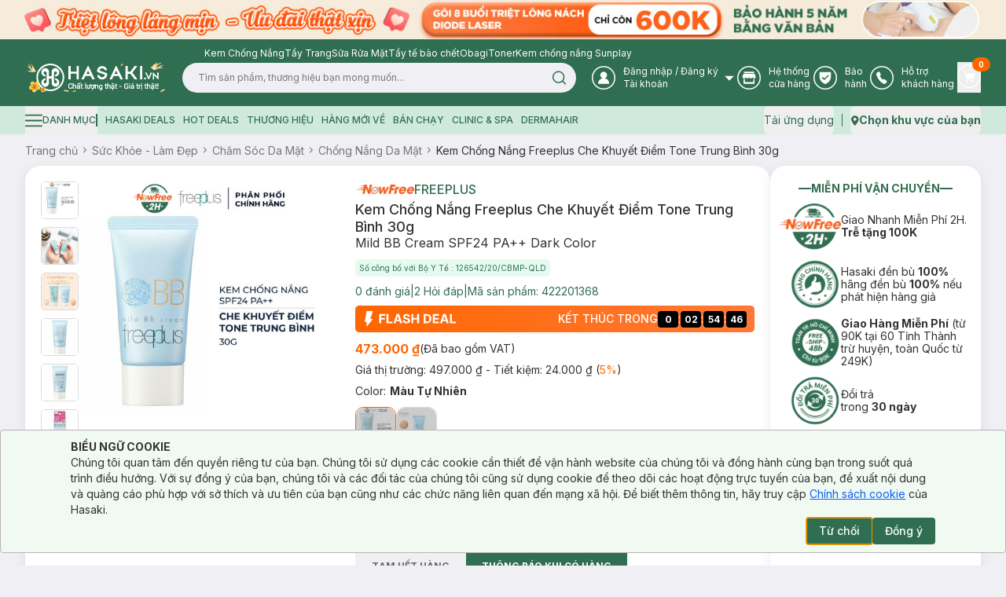

--- FILE ---
content_type: application/javascript; charset=UTF-8
request_url: https://hasaki.vn/_next/static/chunks/3347-09958ff9d9ce96d5.js
body_size: 2600
content:
"use strict";(self.webpackChunk_N_E=self.webpackChunk_N_E||[]).push([[3347],{82252:function(t,e,s){var i=s(37387),n=s(31405),r="function"==typeof Object.is?Object.is:function(t,e){return t===e&&(0!==t||1/t==1/e)||t!=t&&e!=e},a=n.useSyncExternalStore,o=i.useRef,u=i.useEffect,l=i.useMemo,c=i.useDebugValue;e.useSyncExternalStoreWithSelector=function(t,e,s,i,n){var h=o(null);if(null===h.current){var d={hasValue:!1,value:null};h.current=d}else d=h.current;var p=a(t,(h=l(function(){function t(t){if(!u){if(u=!0,a=t,t=i(t),void 0!==n&&d.hasValue){var e=d.value;if(n(e,t))return o=e}return o=t}if(e=o,r(a,t))return e;var s=i(t);return void 0!==n&&n(e,s)?(a=t,e):(a=t,o=s)}var a,o,u=!1,l=void 0===s?null:s;return[function(){return t(e())},null===l?void 0:function(){return t(l())}]},[e,s,i,n]))[0],h[1]);return u(function(){d.hasValue=!0,d.value=p},[p]),c(p),p}},54551:function(t,e,s){t.exports=s(82252)},75726:function(t,e,s){s.d(e,{_:function(){return i}});let i=console},27542:function(t,e,s){s.d(e,{R:function(){return u},m:function(){return o}});var i=s(75726),n=s(14985),r=s(88233),a=s(17096);class o extends r.F{constructor(t){super(),this.defaultOptions=t.defaultOptions,this.mutationId=t.mutationId,this.mutationCache=t.mutationCache,this.logger=t.logger||i._,this.observers=[],this.state=t.state||u(),this.setOptions(t.options),this.scheduleGc()}setOptions(t){this.options={...this.defaultOptions,...t},this.updateCacheTime(this.options.cacheTime)}get meta(){return this.options.meta}setState(t){this.dispatch({type:"setState",state:t})}addObserver(t){this.observers.includes(t)||(this.observers.push(t),this.clearGcTimeout(),this.mutationCache.notify({type:"observerAdded",mutation:this,observer:t}))}removeObserver(t){this.observers=this.observers.filter(e=>e!==t),this.scheduleGc(),this.mutationCache.notify({type:"observerRemoved",mutation:this,observer:t})}optionalRemove(){this.observers.length||("loading"===this.state.status?this.scheduleGc():this.mutationCache.remove(this))}continue(){var t,e;return null!=(t=null==(e=this.retryer)?void 0:e.continue())?t:this.execute()}async execute(){var t,e,s,i,n,r,o,u,l,c,h,d,p,v,f,b,m,y,g,R;let C="loading"===this.state.status;try{if(!C){this.dispatch({type:"loading",variables:this.options.variables}),await (null==(l=(c=this.mutationCache.config).onMutate)?void 0:l.call(c,this.state.variables,this));let t=await (null==(h=(d=this.options).onMutate)?void 0:h.call(d,this.state.variables));t!==this.state.context&&this.dispatch({type:"loading",context:t,variables:this.state.variables})}let p=await (()=>{var t;return this.retryer=(0,a.Mz)({fn:()=>this.options.mutationFn?this.options.mutationFn(this.state.variables):Promise.reject("No mutationFn found"),onFail:(t,e)=>{this.dispatch({type:"failed",failureCount:t,error:e})},onPause:()=>{this.dispatch({type:"pause"})},onContinue:()=>{this.dispatch({type:"continue"})},retry:null!=(t=this.options.retry)?t:0,retryDelay:this.options.retryDelay,networkMode:this.options.networkMode}),this.retryer.promise})();return await (null==(t=(e=this.mutationCache.config).onSuccess)?void 0:t.call(e,p,this.state.variables,this.state.context,this)),await (null==(s=(i=this.options).onSuccess)?void 0:s.call(i,p,this.state.variables,this.state.context)),await (null==(n=(r=this.mutationCache.config).onSettled)?void 0:n.call(r,p,null,this.state.variables,this.state.context,this)),await (null==(o=(u=this.options).onSettled)?void 0:o.call(u,p,null,this.state.variables,this.state.context)),this.dispatch({type:"success",data:p}),p}catch(t){try{throw await (null==(p=(v=this.mutationCache.config).onError)?void 0:p.call(v,t,this.state.variables,this.state.context,this)),await (null==(f=(b=this.options).onError)?void 0:f.call(b,t,this.state.variables,this.state.context)),await (null==(m=(y=this.mutationCache.config).onSettled)?void 0:m.call(y,void 0,t,this.state.variables,this.state.context,this)),await (null==(g=(R=this.options).onSettled)?void 0:g.call(R,void 0,t,this.state.variables,this.state.context)),t}finally{this.dispatch({type:"error",error:t})}}}dispatch(t){this.state=(e=>{switch(t.type){case"failed":return{...e,failureCount:t.failureCount,failureReason:t.error};case"pause":return{...e,isPaused:!0};case"continue":return{...e,isPaused:!1};case"loading":return{...e,context:t.context,data:void 0,failureCount:0,failureReason:null,error:null,isPaused:!(0,a.Kw)(this.options.networkMode),status:"loading",variables:t.variables};case"success":return{...e,data:t.data,failureCount:0,failureReason:null,error:null,status:"success",isPaused:!1};case"error":return{...e,data:void 0,error:t.error,failureCount:e.failureCount+1,failureReason:t.error,isPaused:!1,status:"error"};case"setState":return{...e,...t.state}}})(this.state),n.V.batch(()=>{this.observers.forEach(e=>{e.onMutationUpdate(t)}),this.mutationCache.notify({mutation:this,type:"updated",action:t})})}}function u(){return{context:void 0,data:void 0,error:null,failureCount:0,failureReason:null,isPaused:!1,status:"idle",variables:void 0}}},88233:function(t,e,s){s.d(e,{F:function(){return n}});var i=s(37543);class n{destroy(){this.clearGcTimeout()}scheduleGc(){this.clearGcTimeout(),(0,i.PN)(this.cacheTime)&&(this.gcTimeout=setTimeout(()=>{this.optionalRemove()},this.cacheTime))}updateCacheTime(t){this.cacheTime=Math.max(this.cacheTime||0,null!=t?t:i.sk?1/0:3e5)}clearGcTimeout(){this.gcTimeout&&(clearTimeout(this.gcTimeout),this.gcTimeout=void 0)}}},22407:function(t,e,s){s.d(e,{useMutation:function(){return d}});var i=s(37387),n=s(37543),r=s(27542),a=s(14985),o=s(52923);class u extends o.l{constructor(t,e){super(),this.client=t,this.setOptions(e),this.bindMethods(),this.updateResult()}bindMethods(){this.mutate=this.mutate.bind(this),this.reset=this.reset.bind(this)}setOptions(t){var e;let s=this.options;this.options=this.client.defaultMutationOptions(t),(0,n.VS)(s,this.options)||this.client.getMutationCache().notify({type:"observerOptionsUpdated",mutation:this.currentMutation,observer:this}),null==(e=this.currentMutation)||e.setOptions(this.options)}onUnsubscribe(){if(!this.hasListeners()){var t;null==(t=this.currentMutation)||t.removeObserver(this)}}onMutationUpdate(t){this.updateResult();let e={listeners:!0};"success"===t.type?e.onSuccess=!0:"error"===t.type&&(e.onError=!0),this.notify(e)}getCurrentResult(){return this.currentResult}reset(){this.currentMutation=void 0,this.updateResult(),this.notify({listeners:!0})}mutate(t,e){return this.mutateOptions=e,this.currentMutation&&this.currentMutation.removeObserver(this),this.currentMutation=this.client.getMutationCache().build(this.client,{...this.options,variables:void 0!==t?t:this.options.variables}),this.currentMutation.addObserver(this),this.currentMutation.execute()}updateResult(){let t=this.currentMutation?this.currentMutation.state:(0,r.R)(),e="loading"===t.status,s={...t,isLoading:e,isPending:e,isSuccess:"success"===t.status,isError:"error"===t.status,isIdle:"idle"===t.status,mutate:this.mutate,reset:this.reset};this.currentResult=s}notify(t){a.V.batch(()=>{if(this.mutateOptions&&this.hasListeners()){var e,s,i,n,r,a,o,u;t.onSuccess?(null==(e=(s=this.mutateOptions).onSuccess)||e.call(s,this.currentResult.data,this.currentResult.variables,this.currentResult.context),null==(i=(n=this.mutateOptions).onSettled)||i.call(n,this.currentResult.data,null,this.currentResult.variables,this.currentResult.context)):t.onError&&(null==(r=(a=this.mutateOptions).onError)||r.call(a,this.currentResult.error,this.currentResult.variables,this.currentResult.context),null==(o=(u=this.mutateOptions).onSettled)||o.call(u,void 0,this.currentResult.error,this.currentResult.variables,this.currentResult.context))}t.listeners&&this.listeners.forEach(({listener:t})=>{t(this.currentResult)})})}}var l=s(47916),c=s(39967),h=s(91189);function d(t,e,s){let r=(0,n.lV)(t,e,s),o=(0,c.useQueryClient)({context:r.context}),[d]=i.useState(()=>new u(o,r));i.useEffect(()=>{d.setOptions(r)},[d,r]);let v=(0,l.$)(i.useCallback(t=>d.subscribe(a.V.batchCalls(t)),[d]),()=>d.getCurrentResult(),()=>d.getCurrentResult()),f=i.useCallback((t,e)=>{d.mutate(t,e).catch(p)},[d]);if(v.error&&(0,h.L)(d.options.useErrorBoundary,[v.error]))throw v.error;return{...v,mutate:f,mutateAsync:v.mutate}}function p(){}},80142:function(t,e,s){s.d(e,{Ue:function(){return d}});let i=t=>{let e;let s=new Set,i=(t,i)=>{let n="function"==typeof t?t(e):t;if(!Object.is(n,e)){let t=e;e=(null!=i?i:"object"!=typeof n||null===n)?n:Object.assign({},e,n),s.forEach(s=>s(e,t))}},n=()=>e,r={setState:i,getState:n,getInitialState:()=>a,subscribe:t=>(s.add(t),()=>s.delete(t)),destroy:()=>{console.warn("[DEPRECATED] The `destroy` method will be unsupported in a future version. Instead use unsubscribe function returned by subscribe. Everything will be garbage-collected if store is garbage-collected."),s.clear()}},a=e=t(i,n,r);return r},n=t=>t?i(t):i;var r=s(37387),a=s(54551);let{useDebugValue:o}=r,{useSyncExternalStoreWithSelector:u}=a,l=!1,c=t=>t,h=t=>{"function"!=typeof t&&console.warn("[DEPRECATED] Passing a vanilla store will be unsupported in a future version. Instead use `import { useStore } from 'zustand'`.");let e="function"==typeof t?n(t):t,s=(t,s)=>(function(t,e=c,s){s&&!l&&(console.warn("[DEPRECATED] Use `createWithEqualityFn` instead of `create` or use `useStoreWithEqualityFn` instead of `useStore`. They can be imported from 'zustand/traditional'. https://github.com/pmndrs/zustand/discussions/1937"),l=!0);let i=u(t.subscribe,t.getState,t.getServerState||t.getInitialState,e,s);return o(i),i})(e,t,s);return Object.assign(s,e),s},d=t=>t?h(t):h}}]);